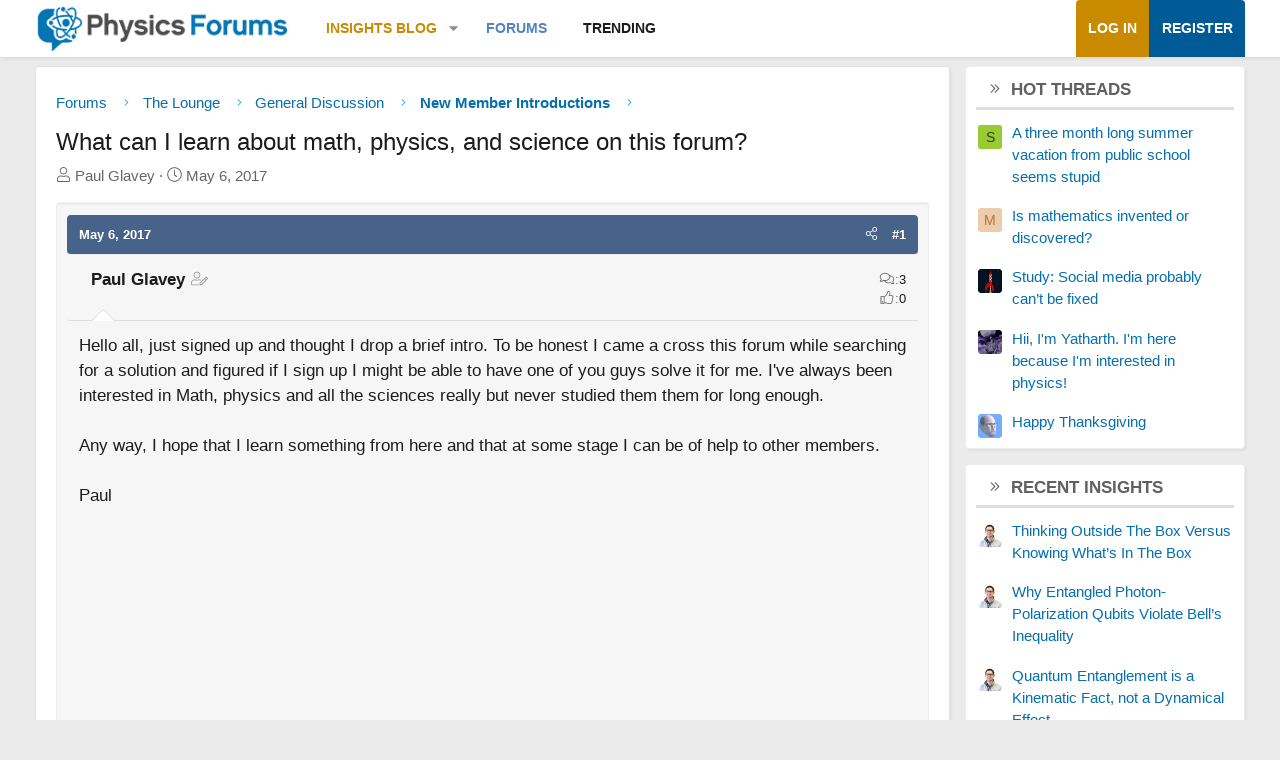

--- FILE ---
content_type: text/html; charset=utf-8
request_url: https://www.google.com/recaptcha/api2/aframe
body_size: 268
content:
<!DOCTYPE HTML><html><head><meta http-equiv="content-type" content="text/html; charset=UTF-8"></head><body><script nonce="Ecr9bPsU_0CM1xNJwM6zZQ">/** Anti-fraud and anti-abuse applications only. See google.com/recaptcha */ try{var clients={'sodar':'https://pagead2.googlesyndication.com/pagead/sodar?'};window.addEventListener("message",function(a){try{if(a.source===window.parent){var b=JSON.parse(a.data);var c=clients[b['id']];if(c){var d=document.createElement('img');d.src=c+b['params']+'&rc='+(localStorage.getItem("rc::a")?sessionStorage.getItem("rc::b"):"");window.document.body.appendChild(d);sessionStorage.setItem("rc::e",parseInt(sessionStorage.getItem("rc::e")||0)+1);localStorage.setItem("rc::h",'1769403178825');}}}catch(b){}});window.parent.postMessage("_grecaptcha_ready", "*");}catch(b){}</script></body></html>